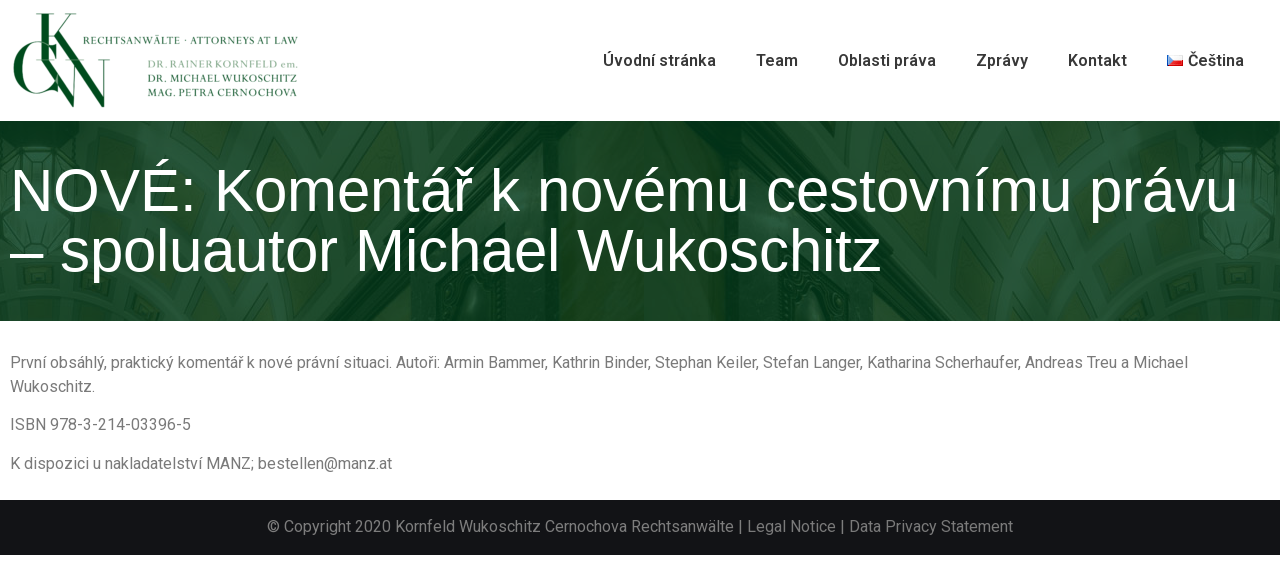

--- FILE ---
content_type: text/html; charset=UTF-8
request_url: https://www.coop-recht.at/cs/2020/07/07/nove-komentar-k-novemu-cestovnimu-pravu-spoluautor-michael-wukoschitz/
body_size: 13631
content:
<!doctype html>
<html lang="cs-CZ">
<head>
	<meta charset="UTF-8">
	<meta name="viewport" content="width=device-width, initial-scale=1">
	<link rel="profile" href="https://gmpg.org/xfn/11">
	<script data-cookieconsent="ignore">
	window.dataLayer = window.dataLayer || [];
	function gtag() {
		dataLayer.push(arguments);
	}
	gtag("consent", "default", {
		ad_user_data: "denied",
		ad_personalization: "denied",
		ad_storage: "denied",
		analytics_storage: "denied",
		functionality_storage: "denied",
		personalization_storage: "denied",
		security_storage: "granted",
		wait_for_update: 500,
	});
	gtag("set", "ads_data_redaction", true);
	</script>
<script type="text/javascript"
		id="Cookiebot"
		src="https://consent.cookiebot.com/uc.js"
		data-cbid="b6f8ecd4-3791-4a57-9e58-4746829e892a"
							data-blockingmode="auto"
	></script>
<meta name='robots' content='index, follow, max-image-preview:large, max-snippet:-1, max-video-preview:-1' />
<link rel="alternate" href="https://www.coop-recht.at/2020/05/14/neu-kommentar-zum-neuen-reiserecht-co-autor-michael-wukoschitz/" hreflang="de" />
<link rel="alternate" href="https://www.coop-recht.at/en/2020/07/07/new-commentary-on-travel-law-co-author-michael-wukoschitz/" hreflang="en" />
<link rel="alternate" href="https://www.coop-recht.at/cs/2020/07/07/nove-komentar-k-novemu-cestovnimu-pravu-spoluautor-michael-wukoschitz/" hreflang="cs" />

	<!-- This site is optimized with the Yoast SEO plugin v21.9.1 - https://yoast.com/wordpress/plugins/seo/ -->
	<title>NOVÉ: Komentář k novému cestovnímu právu – spoluautor Michael Wukoschitz - Kornfeld Wukoschitz Cernochova</title>
	<link rel="canonical" href="https://www.coop-recht.at/cs/2020/07/07/nove-komentar-k-novemu-cestovnimu-pravu-spoluautor-michael-wukoschitz/" />
	<meta property="og:locale" content="cs_CZ" />
	<meta property="og:locale:alternate" content="de_DE" />
	<meta property="og:locale:alternate" content="en_US" />
	<meta property="og:type" content="article" />
	<meta property="og:title" content="NOVÉ: Komentář k novému cestovnímu právu – spoluautor Michael Wukoschitz - Kornfeld Wukoschitz Cernochova" />
	<meta property="og:description" content="První obsáhlý, praktický komentář k nové právní situaci. Autoři: Armin Bammer, Kathrin Binder, Stephan Keiler, Stefan Langer, Katharina Scherhaufer, Andreas Treu a Michael Wukoschitz. ISBN 978-3-214-03396-5 K dispozici u nakladatelství MANZ; bestellen@manz.at" />
	<meta property="og:url" content="https://www.coop-recht.at/cs/2020/07/07/nove-komentar-k-novemu-cestovnimu-pravu-spoluautor-michael-wukoschitz/" />
	<meta property="og:site_name" content="Kornfeld Wukoschitz Cernochova" />
	<meta property="article:published_time" content="2020-07-07T10:42:44+00:00" />
	<meta property="article:modified_time" content="2020-07-20T13:32:52+00:00" />
	<meta name="author" content="admin2" />
	<meta name="twitter:card" content="summary_large_image" />
	<meta name="twitter:label1" content="Napsal(a)" />
	<meta name="twitter:data1" content="admin2" />
	<script type="application/ld+json" class="yoast-schema-graph">{"@context":"https://schema.org","@graph":[{"@type":"Article","@id":"https://www.coop-recht.at/cs/2020/07/07/nove-komentar-k-novemu-cestovnimu-pravu-spoluautor-michael-wukoschitz/#article","isPartOf":{"@id":"https://www.coop-recht.at/cs/2020/07/07/nove-komentar-k-novemu-cestovnimu-pravu-spoluautor-michael-wukoschitz/"},"author":{"name":"admin2","@id":"https://www.coop-recht.at/cs/#/schema/person/43998983dd763ff92cf85920aeefa8ad"},"headline":"NOVÉ: Komentář k novému cestovnímu právu – spoluautor Michael Wukoschitz","datePublished":"2020-07-07T10:42:44+00:00","dateModified":"2020-07-20T13:32:52+00:00","mainEntityOfPage":{"@id":"https://www.coop-recht.at/cs/2020/07/07/nove-komentar-k-novemu-cestovnimu-pravu-spoluautor-michael-wukoschitz/"},"wordCount":52,"commentCount":0,"publisher":{"@id":"https://www.coop-recht.at/cs/#organization"},"articleSection":["Nicht kategorisiert"],"inLanguage":"cs","potentialAction":[{"@type":"CommentAction","name":"Comment","target":["https://www.coop-recht.at/cs/2020/07/07/nove-komentar-k-novemu-cestovnimu-pravu-spoluautor-michael-wukoschitz/#respond"]}]},{"@type":"WebPage","@id":"https://www.coop-recht.at/cs/2020/07/07/nove-komentar-k-novemu-cestovnimu-pravu-spoluautor-michael-wukoschitz/","url":"https://www.coop-recht.at/cs/2020/07/07/nove-komentar-k-novemu-cestovnimu-pravu-spoluautor-michael-wukoschitz/","name":"NOVÉ: Komentář k novému cestovnímu právu – spoluautor Michael Wukoschitz - Kornfeld Wukoschitz Cernochova","isPartOf":{"@id":"https://www.coop-recht.at/cs/#website"},"datePublished":"2020-07-07T10:42:44+00:00","dateModified":"2020-07-20T13:32:52+00:00","breadcrumb":{"@id":"https://www.coop-recht.at/cs/2020/07/07/nove-komentar-k-novemu-cestovnimu-pravu-spoluautor-michael-wukoschitz/#breadcrumb"},"inLanguage":"cs","potentialAction":[{"@type":"ReadAction","target":["https://www.coop-recht.at/cs/2020/07/07/nove-komentar-k-novemu-cestovnimu-pravu-spoluautor-michael-wukoschitz/"]}]},{"@type":"BreadcrumbList","@id":"https://www.coop-recht.at/cs/2020/07/07/nove-komentar-k-novemu-cestovnimu-pravu-spoluautor-michael-wukoschitz/#breadcrumb","itemListElement":[{"@type":"ListItem","position":1,"name":"Home","item":"https://www.coop-recht.at/cs/"},{"@type":"ListItem","position":2,"name":"NOVÉ: Komentář k novému cestovnímu právu – spoluautor Michael Wukoschitz"}]},{"@type":"WebSite","@id":"https://www.coop-recht.at/cs/#website","url":"https://www.coop-recht.at/cs/","name":"Kornfeld Wukoschitz Cernochova","description":"Rechtsanwälte / Attorneys at Law / Advokáti","publisher":{"@id":"https://www.coop-recht.at/cs/#organization"},"potentialAction":[{"@type":"SearchAction","target":{"@type":"EntryPoint","urlTemplate":"https://www.coop-recht.at/cs/?s={search_term_string}"},"query-input":"required name=search_term_string"}],"inLanguage":"cs"},{"@type":"Organization","@id":"https://www.coop-recht.at/cs/#organization","name":"Kornfeld Wukoschitz Cernochova","url":"https://www.coop-recht.at/cs/","logo":{"@type":"ImageObject","inLanguage":"cs","@id":"https://www.coop-recht.at/cs/#/schema/logo/image/","url":"https://www.coop-recht.at/wp-content/uploads/2021/08/cropped-coop-logo-neu-1-e1630348851836.png","contentUrl":"https://www.coop-recht.at/wp-content/uploads/2021/08/cropped-coop-logo-neu-1-e1630348851836.png","width":294,"height":101,"caption":"Kornfeld Wukoschitz Cernochova"},"image":{"@id":"https://www.coop-recht.at/cs/#/schema/logo/image/"}},{"@type":"Person","@id":"https://www.coop-recht.at/cs/#/schema/person/43998983dd763ff92cf85920aeefa8ad","name":"admin2","image":{"@type":"ImageObject","inLanguage":"cs","@id":"https://www.coop-recht.at/cs/#/schema/person/image/","url":"https://secure.gravatar.com/avatar/555ae78c0347a52458c3d6e2ab638272?s=96&d=mm&r=g","contentUrl":"https://secure.gravatar.com/avatar/555ae78c0347a52458c3d6e2ab638272?s=96&d=mm&r=g","caption":"admin2"},"sameAs":["https://rechtsfux.at"],"url":"https://www.coop-recht.at/cs/author/clemensotto/"}]}</script>
	<!-- / Yoast SEO plugin. -->


<link rel="alternate" type="application/rss+xml" title="Kornfeld Wukoschitz Cernochova &raquo; RSS zdroj" href="https://www.coop-recht.at/cs/feed/" />
<link rel="alternate" type="application/rss+xml" title="Kornfeld Wukoschitz Cernochova &raquo; RSS komentářů" href="https://www.coop-recht.at/cs/comments/feed/" />
<link rel="alternate" type="application/rss+xml" title="Kornfeld Wukoschitz Cernochova &raquo; RSS komentářů pro NOVÉ: Komentář k novému cestovnímu právu – spoluautor Michael Wukoschitz" href="https://www.coop-recht.at/cs/2020/07/07/nove-komentar-k-novemu-cestovnimu-pravu-spoluautor-michael-wukoschitz/feed/" />
<script>
window._wpemojiSettings = {"baseUrl":"https:\/\/s.w.org\/images\/core\/emoji\/14.0.0\/72x72\/","ext":".png","svgUrl":"https:\/\/s.w.org\/images\/core\/emoji\/14.0.0\/svg\/","svgExt":".svg","source":{"concatemoji":"https:\/\/www.coop-recht.at\/wp-includes\/js\/wp-emoji-release.min.js?ver=6.4.7"}};
/*! This file is auto-generated */
!function(i,n){var o,s,e;function c(e){try{var t={supportTests:e,timestamp:(new Date).valueOf()};sessionStorage.setItem(o,JSON.stringify(t))}catch(e){}}function p(e,t,n){e.clearRect(0,0,e.canvas.width,e.canvas.height),e.fillText(t,0,0);var t=new Uint32Array(e.getImageData(0,0,e.canvas.width,e.canvas.height).data),r=(e.clearRect(0,0,e.canvas.width,e.canvas.height),e.fillText(n,0,0),new Uint32Array(e.getImageData(0,0,e.canvas.width,e.canvas.height).data));return t.every(function(e,t){return e===r[t]})}function u(e,t,n){switch(t){case"flag":return n(e,"\ud83c\udff3\ufe0f\u200d\u26a7\ufe0f","\ud83c\udff3\ufe0f\u200b\u26a7\ufe0f")?!1:!n(e,"\ud83c\uddfa\ud83c\uddf3","\ud83c\uddfa\u200b\ud83c\uddf3")&&!n(e,"\ud83c\udff4\udb40\udc67\udb40\udc62\udb40\udc65\udb40\udc6e\udb40\udc67\udb40\udc7f","\ud83c\udff4\u200b\udb40\udc67\u200b\udb40\udc62\u200b\udb40\udc65\u200b\udb40\udc6e\u200b\udb40\udc67\u200b\udb40\udc7f");case"emoji":return!n(e,"\ud83e\udef1\ud83c\udffb\u200d\ud83e\udef2\ud83c\udfff","\ud83e\udef1\ud83c\udffb\u200b\ud83e\udef2\ud83c\udfff")}return!1}function f(e,t,n){var r="undefined"!=typeof WorkerGlobalScope&&self instanceof WorkerGlobalScope?new OffscreenCanvas(300,150):i.createElement("canvas"),a=r.getContext("2d",{willReadFrequently:!0}),o=(a.textBaseline="top",a.font="600 32px Arial",{});return e.forEach(function(e){o[e]=t(a,e,n)}),o}function t(e){var t=i.createElement("script");t.src=e,t.defer=!0,i.head.appendChild(t)}"undefined"!=typeof Promise&&(o="wpEmojiSettingsSupports",s=["flag","emoji"],n.supports={everything:!0,everythingExceptFlag:!0},e=new Promise(function(e){i.addEventListener("DOMContentLoaded",e,{once:!0})}),new Promise(function(t){var n=function(){try{var e=JSON.parse(sessionStorage.getItem(o));if("object"==typeof e&&"number"==typeof e.timestamp&&(new Date).valueOf()<e.timestamp+604800&&"object"==typeof e.supportTests)return e.supportTests}catch(e){}return null}();if(!n){if("undefined"!=typeof Worker&&"undefined"!=typeof OffscreenCanvas&&"undefined"!=typeof URL&&URL.createObjectURL&&"undefined"!=typeof Blob)try{var e="postMessage("+f.toString()+"("+[JSON.stringify(s),u.toString(),p.toString()].join(",")+"));",r=new Blob([e],{type:"text/javascript"}),a=new Worker(URL.createObjectURL(r),{name:"wpTestEmojiSupports"});return void(a.onmessage=function(e){c(n=e.data),a.terminate(),t(n)})}catch(e){}c(n=f(s,u,p))}t(n)}).then(function(e){for(var t in e)n.supports[t]=e[t],n.supports.everything=n.supports.everything&&n.supports[t],"flag"!==t&&(n.supports.everythingExceptFlag=n.supports.everythingExceptFlag&&n.supports[t]);n.supports.everythingExceptFlag=n.supports.everythingExceptFlag&&!n.supports.flag,n.DOMReady=!1,n.readyCallback=function(){n.DOMReady=!0}}).then(function(){return e}).then(function(){var e;n.supports.everything||(n.readyCallback(),(e=n.source||{}).concatemoji?t(e.concatemoji):e.wpemoji&&e.twemoji&&(t(e.twemoji),t(e.wpemoji)))}))}((window,document),window._wpemojiSettings);
</script>
<style id='wp-emoji-styles-inline-css'>

	img.wp-smiley, img.emoji {
		display: inline !important;
		border: none !important;
		box-shadow: none !important;
		height: 1em !important;
		width: 1em !important;
		margin: 0 0.07em !important;
		vertical-align: -0.1em !important;
		background: none !important;
		padding: 0 !important;
	}
</style>
<link rel='stylesheet' id='wp-block-library-css' href='https://www.coop-recht.at/wp-includes/css/dist/block-library/style.min.css?ver=6.4.7' media='all' />
<style id='classic-theme-styles-inline-css'>
/*! This file is auto-generated */
.wp-block-button__link{color:#fff;background-color:#32373c;border-radius:9999px;box-shadow:none;text-decoration:none;padding:calc(.667em + 2px) calc(1.333em + 2px);font-size:1.125em}.wp-block-file__button{background:#32373c;color:#fff;text-decoration:none}
</style>
<style id='global-styles-inline-css'>
body{--wp--preset--color--black: #000000;--wp--preset--color--cyan-bluish-gray: #abb8c3;--wp--preset--color--white: #ffffff;--wp--preset--color--pale-pink: #f78da7;--wp--preset--color--vivid-red: #cf2e2e;--wp--preset--color--luminous-vivid-orange: #ff6900;--wp--preset--color--luminous-vivid-amber: #fcb900;--wp--preset--color--light-green-cyan: #7bdcb5;--wp--preset--color--vivid-green-cyan: #00d084;--wp--preset--color--pale-cyan-blue: #8ed1fc;--wp--preset--color--vivid-cyan-blue: #0693e3;--wp--preset--color--vivid-purple: #9b51e0;--wp--preset--gradient--vivid-cyan-blue-to-vivid-purple: linear-gradient(135deg,rgba(6,147,227,1) 0%,rgb(155,81,224) 100%);--wp--preset--gradient--light-green-cyan-to-vivid-green-cyan: linear-gradient(135deg,rgb(122,220,180) 0%,rgb(0,208,130) 100%);--wp--preset--gradient--luminous-vivid-amber-to-luminous-vivid-orange: linear-gradient(135deg,rgba(252,185,0,1) 0%,rgba(255,105,0,1) 100%);--wp--preset--gradient--luminous-vivid-orange-to-vivid-red: linear-gradient(135deg,rgba(255,105,0,1) 0%,rgb(207,46,46) 100%);--wp--preset--gradient--very-light-gray-to-cyan-bluish-gray: linear-gradient(135deg,rgb(238,238,238) 0%,rgb(169,184,195) 100%);--wp--preset--gradient--cool-to-warm-spectrum: linear-gradient(135deg,rgb(74,234,220) 0%,rgb(151,120,209) 20%,rgb(207,42,186) 40%,rgb(238,44,130) 60%,rgb(251,105,98) 80%,rgb(254,248,76) 100%);--wp--preset--gradient--blush-light-purple: linear-gradient(135deg,rgb(255,206,236) 0%,rgb(152,150,240) 100%);--wp--preset--gradient--blush-bordeaux: linear-gradient(135deg,rgb(254,205,165) 0%,rgb(254,45,45) 50%,rgb(107,0,62) 100%);--wp--preset--gradient--luminous-dusk: linear-gradient(135deg,rgb(255,203,112) 0%,rgb(199,81,192) 50%,rgb(65,88,208) 100%);--wp--preset--gradient--pale-ocean: linear-gradient(135deg,rgb(255,245,203) 0%,rgb(182,227,212) 50%,rgb(51,167,181) 100%);--wp--preset--gradient--electric-grass: linear-gradient(135deg,rgb(202,248,128) 0%,rgb(113,206,126) 100%);--wp--preset--gradient--midnight: linear-gradient(135deg,rgb(2,3,129) 0%,rgb(40,116,252) 100%);--wp--preset--font-size--small: 13px;--wp--preset--font-size--medium: 20px;--wp--preset--font-size--large: 36px;--wp--preset--font-size--x-large: 42px;--wp--preset--spacing--20: 0.44rem;--wp--preset--spacing--30: 0.67rem;--wp--preset--spacing--40: 1rem;--wp--preset--spacing--50: 1.5rem;--wp--preset--spacing--60: 2.25rem;--wp--preset--spacing--70: 3.38rem;--wp--preset--spacing--80: 5.06rem;--wp--preset--shadow--natural: 6px 6px 9px rgba(0, 0, 0, 0.2);--wp--preset--shadow--deep: 12px 12px 50px rgba(0, 0, 0, 0.4);--wp--preset--shadow--sharp: 6px 6px 0px rgba(0, 0, 0, 0.2);--wp--preset--shadow--outlined: 6px 6px 0px -3px rgba(255, 255, 255, 1), 6px 6px rgba(0, 0, 0, 1);--wp--preset--shadow--crisp: 6px 6px 0px rgba(0, 0, 0, 1);}:where(.is-layout-flex){gap: 0.5em;}:where(.is-layout-grid){gap: 0.5em;}body .is-layout-flow > .alignleft{float: left;margin-inline-start: 0;margin-inline-end: 2em;}body .is-layout-flow > .alignright{float: right;margin-inline-start: 2em;margin-inline-end: 0;}body .is-layout-flow > .aligncenter{margin-left: auto !important;margin-right: auto !important;}body .is-layout-constrained > .alignleft{float: left;margin-inline-start: 0;margin-inline-end: 2em;}body .is-layout-constrained > .alignright{float: right;margin-inline-start: 2em;margin-inline-end: 0;}body .is-layout-constrained > .aligncenter{margin-left: auto !important;margin-right: auto !important;}body .is-layout-constrained > :where(:not(.alignleft):not(.alignright):not(.alignfull)){max-width: var(--wp--style--global--content-size);margin-left: auto !important;margin-right: auto !important;}body .is-layout-constrained > .alignwide{max-width: var(--wp--style--global--wide-size);}body .is-layout-flex{display: flex;}body .is-layout-flex{flex-wrap: wrap;align-items: center;}body .is-layout-flex > *{margin: 0;}body .is-layout-grid{display: grid;}body .is-layout-grid > *{margin: 0;}:where(.wp-block-columns.is-layout-flex){gap: 2em;}:where(.wp-block-columns.is-layout-grid){gap: 2em;}:where(.wp-block-post-template.is-layout-flex){gap: 1.25em;}:where(.wp-block-post-template.is-layout-grid){gap: 1.25em;}.has-black-color{color: var(--wp--preset--color--black) !important;}.has-cyan-bluish-gray-color{color: var(--wp--preset--color--cyan-bluish-gray) !important;}.has-white-color{color: var(--wp--preset--color--white) !important;}.has-pale-pink-color{color: var(--wp--preset--color--pale-pink) !important;}.has-vivid-red-color{color: var(--wp--preset--color--vivid-red) !important;}.has-luminous-vivid-orange-color{color: var(--wp--preset--color--luminous-vivid-orange) !important;}.has-luminous-vivid-amber-color{color: var(--wp--preset--color--luminous-vivid-amber) !important;}.has-light-green-cyan-color{color: var(--wp--preset--color--light-green-cyan) !important;}.has-vivid-green-cyan-color{color: var(--wp--preset--color--vivid-green-cyan) !important;}.has-pale-cyan-blue-color{color: var(--wp--preset--color--pale-cyan-blue) !important;}.has-vivid-cyan-blue-color{color: var(--wp--preset--color--vivid-cyan-blue) !important;}.has-vivid-purple-color{color: var(--wp--preset--color--vivid-purple) !important;}.has-black-background-color{background-color: var(--wp--preset--color--black) !important;}.has-cyan-bluish-gray-background-color{background-color: var(--wp--preset--color--cyan-bluish-gray) !important;}.has-white-background-color{background-color: var(--wp--preset--color--white) !important;}.has-pale-pink-background-color{background-color: var(--wp--preset--color--pale-pink) !important;}.has-vivid-red-background-color{background-color: var(--wp--preset--color--vivid-red) !important;}.has-luminous-vivid-orange-background-color{background-color: var(--wp--preset--color--luminous-vivid-orange) !important;}.has-luminous-vivid-amber-background-color{background-color: var(--wp--preset--color--luminous-vivid-amber) !important;}.has-light-green-cyan-background-color{background-color: var(--wp--preset--color--light-green-cyan) !important;}.has-vivid-green-cyan-background-color{background-color: var(--wp--preset--color--vivid-green-cyan) !important;}.has-pale-cyan-blue-background-color{background-color: var(--wp--preset--color--pale-cyan-blue) !important;}.has-vivid-cyan-blue-background-color{background-color: var(--wp--preset--color--vivid-cyan-blue) !important;}.has-vivid-purple-background-color{background-color: var(--wp--preset--color--vivid-purple) !important;}.has-black-border-color{border-color: var(--wp--preset--color--black) !important;}.has-cyan-bluish-gray-border-color{border-color: var(--wp--preset--color--cyan-bluish-gray) !important;}.has-white-border-color{border-color: var(--wp--preset--color--white) !important;}.has-pale-pink-border-color{border-color: var(--wp--preset--color--pale-pink) !important;}.has-vivid-red-border-color{border-color: var(--wp--preset--color--vivid-red) !important;}.has-luminous-vivid-orange-border-color{border-color: var(--wp--preset--color--luminous-vivid-orange) !important;}.has-luminous-vivid-amber-border-color{border-color: var(--wp--preset--color--luminous-vivid-amber) !important;}.has-light-green-cyan-border-color{border-color: var(--wp--preset--color--light-green-cyan) !important;}.has-vivid-green-cyan-border-color{border-color: var(--wp--preset--color--vivid-green-cyan) !important;}.has-pale-cyan-blue-border-color{border-color: var(--wp--preset--color--pale-cyan-blue) !important;}.has-vivid-cyan-blue-border-color{border-color: var(--wp--preset--color--vivid-cyan-blue) !important;}.has-vivid-purple-border-color{border-color: var(--wp--preset--color--vivid-purple) !important;}.has-vivid-cyan-blue-to-vivid-purple-gradient-background{background: var(--wp--preset--gradient--vivid-cyan-blue-to-vivid-purple) !important;}.has-light-green-cyan-to-vivid-green-cyan-gradient-background{background: var(--wp--preset--gradient--light-green-cyan-to-vivid-green-cyan) !important;}.has-luminous-vivid-amber-to-luminous-vivid-orange-gradient-background{background: var(--wp--preset--gradient--luminous-vivid-amber-to-luminous-vivid-orange) !important;}.has-luminous-vivid-orange-to-vivid-red-gradient-background{background: var(--wp--preset--gradient--luminous-vivid-orange-to-vivid-red) !important;}.has-very-light-gray-to-cyan-bluish-gray-gradient-background{background: var(--wp--preset--gradient--very-light-gray-to-cyan-bluish-gray) !important;}.has-cool-to-warm-spectrum-gradient-background{background: var(--wp--preset--gradient--cool-to-warm-spectrum) !important;}.has-blush-light-purple-gradient-background{background: var(--wp--preset--gradient--blush-light-purple) !important;}.has-blush-bordeaux-gradient-background{background: var(--wp--preset--gradient--blush-bordeaux) !important;}.has-luminous-dusk-gradient-background{background: var(--wp--preset--gradient--luminous-dusk) !important;}.has-pale-ocean-gradient-background{background: var(--wp--preset--gradient--pale-ocean) !important;}.has-electric-grass-gradient-background{background: var(--wp--preset--gradient--electric-grass) !important;}.has-midnight-gradient-background{background: var(--wp--preset--gradient--midnight) !important;}.has-small-font-size{font-size: var(--wp--preset--font-size--small) !important;}.has-medium-font-size{font-size: var(--wp--preset--font-size--medium) !important;}.has-large-font-size{font-size: var(--wp--preset--font-size--large) !important;}.has-x-large-font-size{font-size: var(--wp--preset--font-size--x-large) !important;}
.wp-block-navigation a:where(:not(.wp-element-button)){color: inherit;}
:where(.wp-block-post-template.is-layout-flex){gap: 1.25em;}:where(.wp-block-post-template.is-layout-grid){gap: 1.25em;}
:where(.wp-block-columns.is-layout-flex){gap: 2em;}:where(.wp-block-columns.is-layout-grid){gap: 2em;}
.wp-block-pullquote{font-size: 1.5em;line-height: 1.6;}
</style>
<link rel='stylesheet' id='hello-elementor-css' href='https://www.coop-recht.at/wp-content/themes/hello-elementor/style.min.css?ver=3.0.1' media='all' />
<link rel='stylesheet' id='hello-elementor-theme-style-css' href='https://www.coop-recht.at/wp-content/themes/hello-elementor/theme.min.css?ver=3.0.1' media='all' />
<link rel='stylesheet' id='hello-elementor-header-footer-css' href='https://www.coop-recht.at/wp-content/themes/hello-elementor/header-footer.min.css?ver=3.0.1' media='all' />
<link rel='stylesheet' id='elementor-icons-css' href='https://www.coop-recht.at/wp-content/plugins/elementor/assets/lib/eicons/css/elementor-icons.min.css?ver=5.27.0' media='all' />
<link rel='stylesheet' id='elementor-frontend-css' href='https://www.coop-recht.at/wp-content/plugins/elementor/assets/css/frontend.min.css?ver=3.19.0' media='all' />
<link rel='stylesheet' id='swiper-css' href='https://www.coop-recht.at/wp-content/plugins/elementor/assets/lib/swiper/css/swiper.min.css?ver=5.3.6' media='all' />
<link rel='stylesheet' id='elementor-post-17-css' href='https://www.coop-recht.at/wp-content/uploads/elementor/css/post-17.css?ver=1706700150' media='all' />
<link rel='stylesheet' id='elementor-pro-css' href='https://www.coop-recht.at/wp-content/plugins/elementor-pro/assets/css/frontend.min.css?ver=3.7.2' media='all' />
<link rel='stylesheet' id='elementor-global-css' href='https://www.coop-recht.at/wp-content/uploads/elementor/css/global.css?ver=1706700150' media='all' />
<link rel='stylesheet' id='elementor-post-16-css' href='https://www.coop-recht.at/wp-content/uploads/elementor/css/post-16.css?ver=1706700150' media='all' />
<link rel='stylesheet' id='elementor-post-716-css' href='https://www.coop-recht.at/wp-content/uploads/elementor/css/post-716.css?ver=1706702471' media='all' />
<link rel='stylesheet' id='elementor-post-446-css' href='https://www.coop-recht.at/wp-content/uploads/elementor/css/post-446.css?ver=1706714613' media='all' />
<link rel='stylesheet' id='elementor-post-409-css' href='https://www.coop-recht.at/wp-content/uploads/elementor/css/post-409.css?ver=1706700150' media='all' />
<link rel='stylesheet' id='google-fonts-1-css' href='https://fonts.googleapis.com/css?family=Roboto%3A100%2C100italic%2C200%2C200italic%2C300%2C300italic%2C400%2C400italic%2C500%2C500italic%2C600%2C600italic%2C700%2C700italic%2C800%2C800italic%2C900%2C900italic%7CRoboto+Slab%3A100%2C100italic%2C200%2C200italic%2C300%2C300italic%2C400%2C400italic%2C500%2C500italic%2C600%2C600italic%2C700%2C700italic%2C800%2C800italic%2C900%2C900italic&#038;display=auto&#038;subset=latin-ext&#038;ver=6.4.7' media='all' />
<link rel="preconnect" href="https://fonts.gstatic.com/" crossorigin><link rel="https://api.w.org/" href="https://www.coop-recht.at/wp-json/" /><link rel="alternate" type="application/json" href="https://www.coop-recht.at/wp-json/wp/v2/posts/580" /><link rel="EditURI" type="application/rsd+xml" title="RSD" href="https://www.coop-recht.at/xmlrpc.php?rsd" />
<meta name="generator" content="WordPress 6.4.7" />
<link rel='shortlink' href='https://www.coop-recht.at/?p=580' />
<link rel="alternate" type="application/json+oembed" href="https://www.coop-recht.at/wp-json/oembed/1.0/embed?url=https%3A%2F%2Fwww.coop-recht.at%2Fcs%2F2020%2F07%2F07%2Fnove-komentar-k-novemu-cestovnimu-pravu-spoluautor-michael-wukoschitz%2F" />
<link rel="alternate" type="text/xml+oembed" href="https://www.coop-recht.at/wp-json/oembed/1.0/embed?url=https%3A%2F%2Fwww.coop-recht.at%2Fcs%2F2020%2F07%2F07%2Fnove-komentar-k-novemu-cestovnimu-pravu-spoluautor-michael-wukoschitz%2F&#038;format=xml" />
<meta name="generator" content="Elementor 3.19.0; features: e_optimized_assets_loading, additional_custom_breakpoints, block_editor_assets_optimize, e_image_loading_optimization; settings: css_print_method-external, google_font-enabled, font_display-auto">
<link rel="icon" href="https://www.coop-recht.at/wp-content/uploads/2020/06/cropped-coop_logo_large-32x32.jpg" sizes="32x32" />
<link rel="icon" href="https://www.coop-recht.at/wp-content/uploads/2020/06/cropped-coop_logo_large-192x192.jpg" sizes="192x192" />
<link rel="apple-touch-icon" href="https://www.coop-recht.at/wp-content/uploads/2020/06/cropped-coop_logo_large-180x180.jpg" />
<meta name="msapplication-TileImage" content="https://www.coop-recht.at/wp-content/uploads/2020/06/cropped-coop_logo_large-270x270.jpg" />
</head>
<body class="post-template-default single single-post postid-580 single-format-standard wp-custom-logo elementor-default elementor-kit-17 elementor-page-446">


<a class="skip-link screen-reader-text" href="#content">Přejít k obsahu</a>

		<div data-elementor-type="header" data-elementor-id="16" class="elementor elementor-16 elementor-location-header">
					<div class="elementor-section-wrap">
								<section class="elementor-section elementor-top-section elementor-element elementor-element-d5d0745 elementor-section-content-middle elementor-section-boxed elementor-section-height-default elementor-section-height-default" data-id="d5d0745" data-element_type="section" data-settings="{&quot;background_background&quot;:&quot;classic&quot;,&quot;sticky&quot;:&quot;top&quot;,&quot;sticky_on&quot;:[&quot;desktop&quot;,&quot;tablet&quot;,&quot;mobile&quot;],&quot;sticky_offset&quot;:0,&quot;sticky_effects_offset&quot;:0}">
						<div class="elementor-container elementor-column-gap-default">
					<div class="elementor-column elementor-col-33 elementor-top-column elementor-element elementor-element-993952b" data-id="993952b" data-element_type="column">
			<div class="elementor-widget-wrap elementor-element-populated">
						<div class="elementor-element elementor-element-c8ca53e elementor-widget elementor-widget-theme-site-logo elementor-widget-image" data-id="c8ca53e" data-element_type="widget" data-widget_type="theme-site-logo.default">
				<div class="elementor-widget-container">
														<a href="https://www.coop-recht.at/cs/">
							<img width="294" height="101" src="https://www.coop-recht.at/wp-content/uploads/2021/08/cropped-coop-logo-neu-1-e1630348851836.png" class="attachment-full size-full wp-image-1310" alt="" />								</a>
													</div>
				</div>
					</div>
		</div>
				<div class="elementor-column elementor-col-66 elementor-top-column elementor-element elementor-element-a37a51d" data-id="a37a51d" data-element_type="column">
			<div class="elementor-widget-wrap elementor-element-populated">
						<div class="elementor-element elementor-element-c91b554 elementor-nav-menu__align-right elementor-nav-menu--stretch elementor-nav-menu__text-align-center elementor-nav-menu--dropdown-tablet elementor-nav-menu--toggle elementor-nav-menu--burger elementor-widget elementor-widget-nav-menu" data-id="c91b554" data-element_type="widget" data-settings="{&quot;full_width&quot;:&quot;stretch&quot;,&quot;submenu_icon&quot;:{&quot;value&quot;:&quot;&lt;i class=\&quot;\&quot;&gt;&lt;\/i&gt;&quot;,&quot;library&quot;:&quot;&quot;},&quot;layout&quot;:&quot;horizontal&quot;,&quot;toggle&quot;:&quot;burger&quot;}" data-widget_type="nav-menu.default">
				<div class="elementor-widget-container">
						<nav migration_allowed="1" migrated="0" role="navigation" class="elementor-nav-menu--main elementor-nav-menu__container elementor-nav-menu--layout-horizontal e--pointer-none">
				<ul id="menu-1-c91b554" class="elementor-nav-menu"><li class="menu-item menu-item-type-post_type menu-item-object-page menu-item-home menu-item-499"><a href="https://www.coop-recht.at/cs/" class="elementor-item">Úvodní stránka</a></li>
<li class="menu-item menu-item-type-post_type menu-item-object-page menu-item-has-children menu-item-686"><a href="https://www.coop-recht.at/cs/team-3/" class="elementor-item">Team</a>
<ul class="sub-menu elementor-nav-menu--dropdown">
	<li class="menu-item menu-item-type-post_type menu-item-object-page menu-item-698"><a href="https://www.coop-recht.at/cs/lawyers-cz/" class="elementor-sub-item">Advokáti</a></li>
	<li class="menu-item menu-item-type-post_type menu-item-object-page menu-item-699"><a href="https://www.coop-recht.at/cs/office-team-cz/" class="elementor-sub-item">Office Team</a></li>
</ul>
</li>
<li class="menu-item menu-item-type-custom menu-item-object-custom menu-item-has-children menu-item-505"><a href="#" class="elementor-item elementor-item-anchor">Oblasti práva</a>
<ul class="sub-menu elementor-nav-menu--dropdown">
	<li class="menu-item menu-item-type-post_type menu-item-object-page menu-item-510"><a href="https://www.coop-recht.at/cs/pravo-dusevniho-vlastnictvi/" class="elementor-sub-item">Právo duševního vlastnictví</a></li>
	<li class="menu-item menu-item-type-post_type menu-item-object-page menu-item-546"><a href="https://www.coop-recht.at/cs/nemovitostni-pravo/" class="elementor-sub-item">Nemovitostní právo</a></li>
	<li class="menu-item menu-item-type-post_type menu-item-object-page menu-item-547"><a href="https://www.coop-recht.at/cs/cestovni-ruch-a-transport/" class="elementor-sub-item">Cestovní ruch a transport</a></li>
	<li class="menu-item menu-item-type-post_type menu-item-object-page menu-item-548"><a href="https://www.coop-recht.at/cs/obchodni-a-hospodarske-pravo/" class="elementor-sub-item">Obchodní a hospodářské právo</a></li>
	<li class="menu-item menu-item-type-post_type menu-item-object-page menu-item-549"><a href="https://www.coop-recht.at/cs/ustavni-a-spravni-pravo/" class="elementor-sub-item">Ústavní a správní právo</a></li>
	<li class="menu-item menu-item-type-post_type menu-item-object-page menu-item-550"><a href="https://www.coop-recht.at/cs/life-sciences-cz/" class="elementor-sub-item">Life Sciences CZ</a></li>
</ul>
</li>
<li class="menu-item menu-item-type-post_type menu-item-object-page menu-item-has-children menu-item-590"><a href="https://www.coop-recht.at/cs/zpravy/" class="elementor-item">Zprávy</a>
<ul class="sub-menu elementor-nav-menu--dropdown">
	<li class="menu-item menu-item-type-post_type menu-item-object-page menu-item-611"><a href="https://www.coop-recht.at/cs/zpravy/archiv-2/" class="elementor-sub-item">Archiv</a></li>
</ul>
</li>
<li class="menu-item menu-item-type-post_type menu-item-object-page menu-item-626"><a href="https://www.coop-recht.at/cs/kontakt-2/" class="elementor-item">Kontakt</a></li>
<li class="pll-parent-menu-item menu-item menu-item-type-custom menu-item-object-custom menu-item-has-children menu-item-500"><a href="#pll_switcher" class="elementor-item elementor-item-anchor"><img src="[data-uri]" alt="" width="16" height="11" style="width: 16px; height: 11px;" /><span style="margin-left:0.3em;">Čeština</span></a>
<ul class="sub-menu elementor-nav-menu--dropdown">
	<li class="lang-item lang-item-9 lang-item-de lang-item-first menu-item menu-item-type-custom menu-item-object-custom menu-item-500-de"><a href="https://www.coop-recht.at/2020/05/14/neu-kommentar-zum-neuen-reiserecht-co-autor-michael-wukoschitz/" hreflang="de-AT" lang="de-AT" class="elementor-sub-item"><img src="[data-uri]" alt="" width="16" height="11" style="width: 16px; height: 11px;" /><span style="margin-left:0.3em;">Deutsch</span></a></li>
	<li class="lang-item lang-item-12 lang-item-en menu-item menu-item-type-custom menu-item-object-custom menu-item-500-en"><a href="https://www.coop-recht.at/en/2020/07/07/new-commentary-on-travel-law-co-author-michael-wukoschitz/" hreflang="en-US" lang="en-US" class="elementor-sub-item"><img src="[data-uri]" alt="" width="16" height="11" style="width: 16px; height: 11px;" /><span style="margin-left:0.3em;">English</span></a></li>
</ul>
</li>
</ul>			</nav>
					<div class="elementor-menu-toggle" role="button" tabindex="0" aria-label="Menu Toggle" aria-expanded="false">
			<i aria-hidden="true" role="presentation" class="elementor-menu-toggle__icon--open eicon-menu-bar"></i><i aria-hidden="true" role="presentation" class="elementor-menu-toggle__icon--close eicon-close"></i>			<span class="elementor-screen-only">Menu</span>
		</div>
			<nav class="elementor-nav-menu--dropdown elementor-nav-menu__container" role="navigation" aria-hidden="true">
				<ul id="menu-2-c91b554" class="elementor-nav-menu"><li class="menu-item menu-item-type-post_type menu-item-object-page menu-item-home menu-item-499"><a href="https://www.coop-recht.at/cs/" class="elementor-item" tabindex="-1">Úvodní stránka</a></li>
<li class="menu-item menu-item-type-post_type menu-item-object-page menu-item-has-children menu-item-686"><a href="https://www.coop-recht.at/cs/team-3/" class="elementor-item" tabindex="-1">Team</a>
<ul class="sub-menu elementor-nav-menu--dropdown">
	<li class="menu-item menu-item-type-post_type menu-item-object-page menu-item-698"><a href="https://www.coop-recht.at/cs/lawyers-cz/" class="elementor-sub-item" tabindex="-1">Advokáti</a></li>
	<li class="menu-item menu-item-type-post_type menu-item-object-page menu-item-699"><a href="https://www.coop-recht.at/cs/office-team-cz/" class="elementor-sub-item" tabindex="-1">Office Team</a></li>
</ul>
</li>
<li class="menu-item menu-item-type-custom menu-item-object-custom menu-item-has-children menu-item-505"><a href="#" class="elementor-item elementor-item-anchor" tabindex="-1">Oblasti práva</a>
<ul class="sub-menu elementor-nav-menu--dropdown">
	<li class="menu-item menu-item-type-post_type menu-item-object-page menu-item-510"><a href="https://www.coop-recht.at/cs/pravo-dusevniho-vlastnictvi/" class="elementor-sub-item" tabindex="-1">Právo duševního vlastnictví</a></li>
	<li class="menu-item menu-item-type-post_type menu-item-object-page menu-item-546"><a href="https://www.coop-recht.at/cs/nemovitostni-pravo/" class="elementor-sub-item" tabindex="-1">Nemovitostní právo</a></li>
	<li class="menu-item menu-item-type-post_type menu-item-object-page menu-item-547"><a href="https://www.coop-recht.at/cs/cestovni-ruch-a-transport/" class="elementor-sub-item" tabindex="-1">Cestovní ruch a transport</a></li>
	<li class="menu-item menu-item-type-post_type menu-item-object-page menu-item-548"><a href="https://www.coop-recht.at/cs/obchodni-a-hospodarske-pravo/" class="elementor-sub-item" tabindex="-1">Obchodní a hospodářské právo</a></li>
	<li class="menu-item menu-item-type-post_type menu-item-object-page menu-item-549"><a href="https://www.coop-recht.at/cs/ustavni-a-spravni-pravo/" class="elementor-sub-item" tabindex="-1">Ústavní a správní právo</a></li>
	<li class="menu-item menu-item-type-post_type menu-item-object-page menu-item-550"><a href="https://www.coop-recht.at/cs/life-sciences-cz/" class="elementor-sub-item" tabindex="-1">Life Sciences CZ</a></li>
</ul>
</li>
<li class="menu-item menu-item-type-post_type menu-item-object-page menu-item-has-children menu-item-590"><a href="https://www.coop-recht.at/cs/zpravy/" class="elementor-item" tabindex="-1">Zprávy</a>
<ul class="sub-menu elementor-nav-menu--dropdown">
	<li class="menu-item menu-item-type-post_type menu-item-object-page menu-item-611"><a href="https://www.coop-recht.at/cs/zpravy/archiv-2/" class="elementor-sub-item" tabindex="-1">Archiv</a></li>
</ul>
</li>
<li class="menu-item menu-item-type-post_type menu-item-object-page menu-item-626"><a href="https://www.coop-recht.at/cs/kontakt-2/" class="elementor-item" tabindex="-1">Kontakt</a></li>
<li class="pll-parent-menu-item menu-item menu-item-type-custom menu-item-object-custom menu-item-has-children menu-item-500"><a href="#pll_switcher" class="elementor-item elementor-item-anchor" tabindex="-1"><img src="[data-uri]" alt="" width="16" height="11" style="width: 16px; height: 11px;" /><span style="margin-left:0.3em;">Čeština</span></a>
<ul class="sub-menu elementor-nav-menu--dropdown">
	<li class="lang-item lang-item-9 lang-item-de lang-item-first menu-item menu-item-type-custom menu-item-object-custom menu-item-500-de"><a href="https://www.coop-recht.at/2020/05/14/neu-kommentar-zum-neuen-reiserecht-co-autor-michael-wukoschitz/" hreflang="de-AT" lang="de-AT" class="elementor-sub-item" tabindex="-1"><img src="[data-uri]" alt="" width="16" height="11" style="width: 16px; height: 11px;" /><span style="margin-left:0.3em;">Deutsch</span></a></li>
	<li class="lang-item lang-item-12 lang-item-en menu-item menu-item-type-custom menu-item-object-custom menu-item-500-en"><a href="https://www.coop-recht.at/en/2020/07/07/new-commentary-on-travel-law-co-author-michael-wukoschitz/" hreflang="en-US" lang="en-US" class="elementor-sub-item" tabindex="-1"><img src="[data-uri]" alt="" width="16" height="11" style="width: 16px; height: 11px;" /><span style="margin-left:0.3em;">English</span></a></li>
</ul>
</li>
</ul>			</nav>
				</div>
				</div>
					</div>
		</div>
					</div>
		</section>
							</div>
				</div>
				<div data-elementor-type="single" data-elementor-id="446" class="elementor elementor-446 elementor-location-single post-580 post type-post status-publish format-standard hentry category-nicht-kategorisiert-cs">
					<div class="elementor-section-wrap">
								<section class="elementor-section elementor-top-section elementor-element elementor-element-2334caab elementor-section-height-min-height elementor-section-boxed elementor-section-height-default elementor-section-items-middle" data-id="2334caab" data-element_type="section" data-settings="{&quot;background_background&quot;:&quot;classic&quot;}">
							<div class="elementor-background-overlay"></div>
							<div class="elementor-container elementor-column-gap-default">
					<div class="elementor-column elementor-col-100 elementor-top-column elementor-element elementor-element-401e505" data-id="401e505" data-element_type="column">
			<div class="elementor-widget-wrap elementor-element-populated">
						<div class="elementor-element elementor-element-9ded2a0 elementor-widget elementor-widget-theme-post-title elementor-page-title elementor-widget-heading" data-id="9ded2a0" data-element_type="widget" data-widget_type="theme-post-title.default">
				<div class="elementor-widget-container">
			<h1 class="elementor-heading-title elementor-size-default">NOVÉ: Komentář k novému cestovnímu právu – spoluautor Michael Wukoschitz</h1>		</div>
				</div>
					</div>
		</div>
					</div>
		</section>
				<section class="elementor-section elementor-top-section elementor-element elementor-element-646825ec elementor-section-boxed elementor-section-height-default elementor-section-height-default" data-id="646825ec" data-element_type="section">
						<div class="elementor-container elementor-column-gap-default">
					<div class="elementor-column elementor-col-100 elementor-top-column elementor-element elementor-element-575d7330" data-id="575d7330" data-element_type="column">
			<div class="elementor-widget-wrap elementor-element-populated">
						<div class="elementor-element elementor-element-9dba0ca elementor-widget elementor-widget-theme-post-content" data-id="9dba0ca" data-element_type="widget" data-widget_type="theme-post-content.default">
				<div class="elementor-widget-container">
			
<p>První obsáhlý, praktický komentář k nové právní situaci. Autoři: Armin Bammer, Kathrin Binder, Stephan Keiler, Stefan Langer, Katharina Scherhaufer, Andreas Treu a Michael Wukoschitz.</p>



<p>ISBN 978-3-214-03396-5</p>



<p>K dispozici u nakladatelství MANZ; <a href="mailto:bestellen@manz.at">bestellen@manz.at</a></p>
		</div>
				</div>
					</div>
		</div>
					</div>
		</section>
							</div>
				</div>
				<div data-elementor-type="footer" data-elementor-id="716" class="elementor elementor-716 elementor-location-footer">
					<div class="elementor-section-wrap">
								<section class="elementor-section elementor-top-section elementor-element elementor-element-1c877670 elementor-section-content-middle elementor-section-boxed elementor-section-height-default elementor-section-height-default" data-id="1c877670" data-element_type="section" data-settings="{&quot;background_background&quot;:&quot;classic&quot;}">
						<div class="elementor-container elementor-column-gap-extended">
					<div class="elementor-column elementor-col-100 elementor-top-column elementor-element elementor-element-601f9a6e" data-id="601f9a6e" data-element_type="column">
			<div class="elementor-widget-wrap elementor-element-populated">
						<div class="elementor-element elementor-element-33d6e36a elementor-widget elementor-widget-text-editor" data-id="33d6e36a" data-element_type="widget" data-widget_type="text-editor.default">
				<div class="elementor-widget-container">
							<p>© Copyright 2020 Kornfeld Wukoschitz Cernochova Rechtsanwälte | <a href="https://www.coop-recht.at/en/legal-notice/">Legal Notice</a> | <a href="https://www.coop-recht.at/en/data-privacy-statement/">Data Privacy Statement</a></p>						</div>
				</div>
					</div>
		</div>
					</div>
		</section>
							</div>
				</div>
		
		<div data-elementor-type="popup" data-elementor-id="409" class="elementor elementor-409 elementor-location-popup" data-elementor-settings="{&quot;triggers&quot;:[],&quot;timing&quot;:[]}">
					<div class="elementor-section-wrap">
								<section class="elementor-section elementor-top-section elementor-element elementor-element-4e6eb8d elementor-section-boxed elementor-section-height-default elementor-section-height-default" data-id="4e6eb8d" data-element_type="section">
						<div class="elementor-container elementor-column-gap-default">
					<div class="elementor-column elementor-col-100 elementor-top-column elementor-element elementor-element-372cf64" data-id="372cf64" data-element_type="column">
			<div class="elementor-widget-wrap elementor-element-populated">
						<div class="elementor-element elementor-element-daf800c elementor-widget elementor-widget-heading" data-id="daf800c" data-element_type="widget" data-widget_type="heading.default">
				<div class="elementor-widget-container">
			<h2 class="elementor-heading-title elementor-size-default">Kontaktieren Sie uns jetzt!</h2>		</div>
				</div>
				<div class="elementor-element elementor-element-049d9cf elementor-button-align-stretch elementor-widget elementor-widget-form" data-id="049d9cf" data-element_type="widget" data-settings="{&quot;step_next_label&quot;:&quot;Next&quot;,&quot;step_previous_label&quot;:&quot;Previous&quot;,&quot;button_width&quot;:&quot;100&quot;,&quot;step_type&quot;:&quot;number_text&quot;,&quot;step_icon_shape&quot;:&quot;circle&quot;}" data-widget_type="form.default">
				<div class="elementor-widget-container">
					<form class="elementor-form" method="post" name="New Form">
			<input type="hidden" name="post_id" value="409"/>
			<input type="hidden" name="form_id" value="049d9cf"/>
			<input type="hidden" name="referer_title" value="NOVÉ: Komentář k novému cestovnímu právu – spoluautor Michael Wukoschitz - Kornfeld Wukoschitz Cernochova" />

							<input type="hidden" name="queried_id" value="580"/>
			
			<div class="elementor-form-fields-wrapper elementor-labels-above">
								<div class="elementor-field-type-text elementor-field-group elementor-column elementor-field-group-name elementor-col-100 elementor-field-required">
												<label for="form-field-name" class="elementor-field-label">
								Name							</label>
														<input size="1" type="text" name="form_fields[name]" id="form-field-name" class="elementor-field elementor-size-sm  elementor-field-textual" placeholder="Ihr Name" required="required" aria-required="true">
											</div>
								<div class="elementor-field-type-email elementor-field-group elementor-column elementor-field-group-email elementor-col-50 elementor-field-required">
												<label for="form-field-email" class="elementor-field-label">
								Email							</label>
														<input size="1" type="email" name="form_fields[email]" id="form-field-email" class="elementor-field elementor-size-sm  elementor-field-textual" placeholder="Ihre E-Mail-Adresse" required="required" aria-required="true">
											</div>
								<div class="elementor-field-type-tel elementor-field-group elementor-column elementor-field-group-field_1 elementor-col-50 elementor-field-required">
												<label for="form-field-field_1" class="elementor-field-label">
								Telefonnummer							</label>
								<input size="1" type="tel" name="form_fields[field_1]" id="form-field-field_1" class="elementor-field elementor-size-sm  elementor-field-textual" placeholder="Ihre Telefonnummer" required="required" aria-required="true" pattern="[0-9()#&amp;+*-=.]+" title="Only numbers and phone characters (#, -, *, etc) are accepted.">

						</div>
								<div class="elementor-field-type-textarea elementor-field-group elementor-column elementor-field-group-message elementor-col-100">
												<label for="form-field-message" class="elementor-field-label">
								Womit können wir Ihnen helfen?							</label>
						<textarea class="elementor-field-textual elementor-field  elementor-size-sm" name="form_fields[message]" id="form-field-message" rows="4" placeholder="Ihre Nachricht"></textarea>				</div>
								<div class="elementor-field-type-recaptcha_v3 elementor-field-group elementor-column elementor-field-group-field_f133b01 elementor-col-100 recaptcha_v3-bottomright">
					<div class="elementor-field" id="form-field-field_f133b01"><div class="elementor-g-recaptcha" data-sitekey="6Ldd57YZAAAAADmRq3kJwbc6TV254zRwmCDoPuVz" data-type="v3" data-action="Form" data-badge="bottomright" data-size="invisible"></div></div>				</div>
								<div class="elementor-field-group elementor-column elementor-field-type-submit elementor-col-100 e-form__buttons">
					<button type="submit" class="elementor-button elementor-size-sm">
						<span >
															<span class=" elementor-button-icon">
																										</span>
																						<span class="elementor-button-text">Absenden</span>
													</span>
					</button>
				</div>
			</div>
		</form>
				</div>
				</div>
					</div>
		</div>
					</div>
		</section>
							</div>
				</div>
		<script src="https://www.coop-recht.at/wp-includes/js/jquery/jquery.min.js?ver=3.7.1" id="jquery-core-js"></script>
<script src="https://www.coop-recht.at/wp-includes/js/jquery/jquery-migrate.min.js?ver=3.4.1" id="jquery-migrate-js"></script>
<script src="https://www.coop-recht.at/wp-content/plugins/elementor-pro/assets/lib/smartmenus/jquery.smartmenus.min.js?ver=1.0.1" id="smartmenus-js"></script>
<script src="https://www.google.com/recaptcha/api.js?render=explicit&amp;ver=3.7.2" id="elementor-recaptcha_v3-api-js"></script>
<script src="https://www.coop-recht.at/wp-content/plugins/elementor-pro/assets/js/webpack-pro.runtime.min.js?ver=3.7.2" id="elementor-pro-webpack-runtime-js"></script>
<script src="https://www.coop-recht.at/wp-content/plugins/elementor/assets/js/webpack.runtime.min.js?ver=3.19.0" id="elementor-webpack-runtime-js"></script>
<script src="https://www.coop-recht.at/wp-content/plugins/elementor/assets/js/frontend-modules.min.js?ver=3.19.0" id="elementor-frontend-modules-js"></script>
<script src="https://www.coop-recht.at/wp-includes/js/dist/vendor/wp-polyfill-inert.min.js?ver=3.1.2" id="wp-polyfill-inert-js"></script>
<script src="https://www.coop-recht.at/wp-includes/js/dist/vendor/regenerator-runtime.min.js?ver=0.14.0" id="regenerator-runtime-js"></script>
<script src="https://www.coop-recht.at/wp-includes/js/dist/vendor/wp-polyfill.min.js?ver=3.15.0" id="wp-polyfill-js"></script>
<script src="https://www.coop-recht.at/wp-includes/js/dist/hooks.min.js?ver=c6aec9a8d4e5a5d543a1" id="wp-hooks-js"></script>
<script src="https://www.coop-recht.at/wp-includes/js/dist/i18n.min.js?ver=7701b0c3857f914212ef" id="wp-i18n-js"></script>
<script id="wp-i18n-js-after">
wp.i18n.setLocaleData( { 'text direction\u0004ltr': [ 'ltr' ] } );
</script>
<script id="elementor-pro-frontend-js-before">
var ElementorProFrontendConfig = {"ajaxurl":"https:\/\/www.coop-recht.at\/wp-admin\/admin-ajax.php","nonce":"e2d8adc95c","urls":{"assets":"https:\/\/www.coop-recht.at\/wp-content\/plugins\/elementor-pro\/assets\/","rest":"https:\/\/www.coop-recht.at\/wp-json\/"},"shareButtonsNetworks":{"facebook":{"title":"Facebook","has_counter":true},"twitter":{"title":"Twitter"},"linkedin":{"title":"LinkedIn","has_counter":true},"pinterest":{"title":"Pinterest","has_counter":true},"reddit":{"title":"Reddit","has_counter":true},"vk":{"title":"VK","has_counter":true},"odnoklassniki":{"title":"OK","has_counter":true},"tumblr":{"title":"Tumblr"},"digg":{"title":"Digg"},"skype":{"title":"Skype"},"stumbleupon":{"title":"StumbleUpon","has_counter":true},"mix":{"title":"Mix"},"telegram":{"title":"Telegram"},"pocket":{"title":"Pocket","has_counter":true},"xing":{"title":"XING","has_counter":true},"whatsapp":{"title":"WhatsApp"},"email":{"title":"Email"},"print":{"title":"Print"}},"facebook_sdk":{"lang":"cs_CZ","app_id":""},"lottie":{"defaultAnimationUrl":"https:\/\/www.coop-recht.at\/wp-content\/plugins\/elementor-pro\/modules\/lottie\/assets\/animations\/default.json"}};
</script>
<script src="https://www.coop-recht.at/wp-content/plugins/elementor-pro/assets/js/frontend.min.js?ver=3.7.2" id="elementor-pro-frontend-js"></script>
<script src="https://www.coop-recht.at/wp-content/plugins/elementor/assets/lib/waypoints/waypoints.min.js?ver=4.0.2" id="elementor-waypoints-js"></script>
<script src="https://www.coop-recht.at/wp-includes/js/jquery/ui/core.min.js?ver=1.13.2" id="jquery-ui-core-js"></script>
<script id="elementor-frontend-js-before">
var elementorFrontendConfig = {"environmentMode":{"edit":false,"wpPreview":false,"isScriptDebug":false},"i18n":{"shareOnFacebook":"Sd\u00edlet na Facebooku","shareOnTwitter":"Sd\u00edlet na Twitteru","pinIt":"P\u0159ipnout na Pintereset","download":"St\u00e1hnout","downloadImage":"St\u00e1hnout obr\u00e1zek","fullscreen":"Cel\u00e1 obrazovka","zoom":"P\u0159ibl\u00ed\u017een\u00ed","share":"Sd\u00edlet","playVideo":"P\u0159ehr\u00e1t video","previous":"P\u0159edchoz\u00ed","next":"Dal\u0161\u00ed","close":"Zav\u0159\u00edt","a11yCarouselWrapperAriaLabel":"Carousel | Horizontal scrolling: Arrow Left & Right","a11yCarouselPrevSlideMessage":"P\u0159edchoz\u00ed sn\u00edmek","a11yCarouselNextSlideMessage":"Dal\u0161\u00ed sn\u00edmek","a11yCarouselFirstSlideMessage":"Toto je prvn\u00ed sn\u00edmek","a11yCarouselLastSlideMessage":"Toto je posledn\u00ed sn\u00edmek","a11yCarouselPaginationBulletMessage":"P\u0159ej\u00edt na sn\u00edmek"},"is_rtl":false,"breakpoints":{"xs":0,"sm":480,"md":768,"lg":1025,"xl":1440,"xxl":1600},"responsive":{"breakpoints":{"mobile":{"label":"Mobil na v\u00fd\u0161ku","value":767,"default_value":767,"direction":"max","is_enabled":true},"mobile_extra":{"label":"Mobil na \u0161\u00ed\u0159ku","value":880,"default_value":880,"direction":"max","is_enabled":false},"tablet":{"label":"Tablet na v\u00fd\u0161ku","value":1024,"default_value":1024,"direction":"max","is_enabled":true},"tablet_extra":{"label":"Tablet na \u0161\u00ed\u0159ku","value":1200,"default_value":1200,"direction":"max","is_enabled":false},"laptop":{"label":"Notebook","value":1366,"default_value":1366,"direction":"max","is_enabled":false},"widescreen":{"label":"\u0160iroko\u00fahl\u00fd","value":2400,"default_value":2400,"direction":"min","is_enabled":false}}},"version":"3.19.0","is_static":false,"experimentalFeatures":{"e_optimized_assets_loading":true,"additional_custom_breakpoints":true,"theme_builder_v2":true,"block_editor_assets_optimize":true,"ai-layout":true,"landing-pages":true,"e_image_loading_optimization":true,"e_global_styleguide":true,"page-transitions":true,"notes":true,"form-submissions":true,"e_scroll_snap":true},"urls":{"assets":"https:\/\/www.coop-recht.at\/wp-content\/plugins\/elementor\/assets\/"},"swiperClass":"swiper-container","settings":{"page":[],"editorPreferences":[]},"kit":{"global_image_lightbox":"yes","active_breakpoints":["viewport_mobile","viewport_tablet"],"lightbox_enable_counter":"yes","lightbox_enable_fullscreen":"yes","lightbox_enable_zoom":"yes","lightbox_enable_share":"yes","lightbox_title_src":"title","lightbox_description_src":"description"},"post":{"id":580,"title":"NOV%C3%89%3A%20Koment%C3%A1%C5%99%20k%20nov%C3%A9mu%20cestovn%C3%ADmu%20pr%C3%A1vu%20%E2%80%93%20spoluautor%20Michael%20Wukoschitz%20-%20Kornfeld%20Wukoschitz%20Cernochova","excerpt":"","featuredImage":false}};
</script>
<script src="https://www.coop-recht.at/wp-content/plugins/elementor/assets/js/frontend.min.js?ver=3.19.0" id="elementor-frontend-js"></script>
<script src="https://www.coop-recht.at/wp-content/plugins/elementor-pro/assets/js/elements-handlers.min.js?ver=3.7.2" id="pro-elements-handlers-js"></script>
<script src="https://www.coop-recht.at/wp-content/plugins/elementor-pro/assets/lib/sticky/jquery.sticky.min.js?ver=3.7.2" id="e-sticky-js"></script>

</body>
</html>


--- FILE ---
content_type: text/css
request_url: https://www.coop-recht.at/wp-content/uploads/elementor/css/post-16.css?ver=1706700150
body_size: 339
content:
.elementor-16 .elementor-element.elementor-element-d5d0745 > .elementor-container{max-width:1300px;}.elementor-16 .elementor-element.elementor-element-d5d0745 > .elementor-container > .elementor-column > .elementor-widget-wrap{align-content:center;align-items:center;}.elementor-16 .elementor-element.elementor-element-d5d0745:not(.elementor-motion-effects-element-type-background), .elementor-16 .elementor-element.elementor-element-d5d0745 > .elementor-motion-effects-container > .elementor-motion-effects-layer{background-color:#FFFFFF;}.elementor-16 .elementor-element.elementor-element-d5d0745{transition:background 0.3s, border 0.3s, border-radius 0.3s, box-shadow 0.3s;z-index:1000;}.elementor-16 .elementor-element.elementor-element-d5d0745 > .elementor-background-overlay{transition:background 0.3s, border-radius 0.3s, opacity 0.3s;}.elementor-16 .elementor-element.elementor-element-c8ca53e{text-align:left;}.elementor-16 .elementor-element.elementor-element-c91b554 .elementor-menu-toggle{margin:0 auto;}.elementor-16 .elementor-element.elementor-element-c91b554 .elementor-nav-menu--main .elementor-item{color:#383838;fill:#383838;}.elementor-16 .elementor-element.elementor-element-c91b554 .elementor-nav-menu--main .elementor-item:hover,
					.elementor-16 .elementor-element.elementor-element-c91b554 .elementor-nav-menu--main .elementor-item.elementor-item-active,
					.elementor-16 .elementor-element.elementor-element-c91b554 .elementor-nav-menu--main .elementor-item.highlighted,
					.elementor-16 .elementor-element.elementor-element-c91b554 .elementor-nav-menu--main .elementor-item:focus{color:#025227;fill:#025227;}.elementor-16 .elementor-element.elementor-element-c91b554 .elementor-nav-menu--dropdown a:hover,
					.elementor-16 .elementor-element.elementor-element-c91b554 .elementor-nav-menu--dropdown a.elementor-item-active,
					.elementor-16 .elementor-element.elementor-element-c91b554 .elementor-nav-menu--dropdown a.highlighted,
					.elementor-16 .elementor-element.elementor-element-c91b554 .elementor-menu-toggle:hover{color:#FFFFFF;}@media(min-width:768px){.elementor-16 .elementor-element.elementor-element-993952b{width:38.596%;}.elementor-16 .elementor-element.elementor-element-a37a51d{width:60.953%;}}

--- FILE ---
content_type: text/css
request_url: https://www.coop-recht.at/wp-content/uploads/elementor/css/post-716.css?ver=1706702471
body_size: 163
content:
.elementor-716 .elementor-element.elementor-element-1c877670 > .elementor-container{max-width:1300px;}.elementor-716 .elementor-element.elementor-element-1c877670 > .elementor-container > .elementor-column > .elementor-widget-wrap{align-content:center;align-items:center;}.elementor-716 .elementor-element.elementor-element-1c877670:not(.elementor-motion-effects-element-type-background), .elementor-716 .elementor-element.elementor-element-1c877670 > .elementor-motion-effects-container > .elementor-motion-effects-layer{background-color:#121316;}.elementor-716 .elementor-element.elementor-element-1c877670{transition:background 0.3s, border 0.3s, border-radius 0.3s, box-shadow 0.3s;}.elementor-716 .elementor-element.elementor-element-1c877670 > .elementor-background-overlay{transition:background 0.3s, border-radius 0.3s, opacity 0.3s;}.elementor-716 .elementor-element.elementor-element-33d6e36a{text-align:center;color:#7D7D7D;}.elementor-716 .elementor-element.elementor-element-33d6e36a > .elementor-widget-container{margin:0px 0px -14px 0px;padding:0px 0px 0px 0px;}

--- FILE ---
content_type: text/css
request_url: https://www.coop-recht.at/wp-content/uploads/elementor/css/post-446.css?ver=1706714613
body_size: 312
content:
.elementor-446 .elementor-element.elementor-element-2334caab > .elementor-container{max-width:1300px;min-height:200px;}.elementor-446 .elementor-element.elementor-element-2334caab:not(.elementor-motion-effects-element-type-background), .elementor-446 .elementor-element.elementor-element-2334caab > .elementor-motion-effects-container > .elementor-motion-effects-layer{background-color:#025227;background-image:url("https://www.coop-recht.at/wp-content/uploads/2020/03/bg_kontakt.jpg");background-position:-556px 514px;}.elementor-446 .elementor-element.elementor-element-2334caab > .elementor-background-overlay{background-color:#025227;opacity:0.6;transition:background 0.3s, border-radius 0.3s, opacity 0.3s;}.elementor-446 .elementor-element.elementor-element-2334caab{transition:background 0.3s, border 0.3s, border-radius 0.3s, box-shadow 0.3s;}.elementor-446 .elementor-element.elementor-element-9ded2a0 .elementor-heading-title{color:#FFFFFF;font-family:"Helvetica", Sans-serif;font-size:60px;font-weight:500;}.elementor-446 .elementor-element.elementor-element-646825ec > .elementor-container{max-width:1300px;}.elementor-446 .elementor-element.elementor-element-646825ec{margin-top:20px;margin-bottom:0px;}@media(max-width:1024px){.elementor-446 .elementor-element.elementor-element-2334caab:not(.elementor-motion-effects-element-type-background), .elementor-446 .elementor-element.elementor-element-2334caab > .elementor-motion-effects-container > .elementor-motion-effects-layer{background-position:0px 0px;}}@media(max-width:767px){.elementor-446 .elementor-element.elementor-element-2334caab:not(.elementor-motion-effects-element-type-background), .elementor-446 .elementor-element.elementor-element-2334caab > .elementor-motion-effects-container > .elementor-motion-effects-layer{background-position:0px 0px;}}

--- FILE ---
content_type: text/css
request_url: https://www.coop-recht.at/wp-content/uploads/elementor/css/post-409.css?ver=1706700150
body_size: 585
content:
.elementor-409 .elementor-element.elementor-element-daf800c .elementor-heading-title{color:#000000;font-family:"Helvetica", Sans-serif;font-weight:500;}.elementor-409 .elementor-element.elementor-element-049d9cf .elementor-field-group{padding-right:calc( 10px/2 );padding-left:calc( 10px/2 );margin-bottom:10px;}.elementor-409 .elementor-element.elementor-element-049d9cf .elementor-form-fields-wrapper{margin-left:calc( -10px/2 );margin-right:calc( -10px/2 );margin-bottom:-10px;}.elementor-409 .elementor-element.elementor-element-049d9cf .elementor-field-group.recaptcha_v3-bottomleft, .elementor-409 .elementor-element.elementor-element-049d9cf .elementor-field-group.recaptcha_v3-bottomright{margin-bottom:0;}body.rtl .elementor-409 .elementor-element.elementor-element-049d9cf .elementor-labels-inline .elementor-field-group > label{padding-left:0px;}body:not(.rtl) .elementor-409 .elementor-element.elementor-element-049d9cf .elementor-labels-inline .elementor-field-group > label{padding-right:0px;}body .elementor-409 .elementor-element.elementor-element-049d9cf .elementor-labels-above .elementor-field-group > label{padding-bottom:0px;}.elementor-409 .elementor-element.elementor-element-049d9cf .elementor-field-type-html{padding-bottom:0px;}.elementor-409 .elementor-element.elementor-element-049d9cf .elementor-field-group:not(.elementor-field-type-upload) .elementor-field:not(.elementor-select-wrapper){background-color:#ffffff;border-width:1px 1px 1px 1px;border-radius:0px 0px 0px 0px;}.elementor-409 .elementor-element.elementor-element-049d9cf .elementor-field-group .elementor-select-wrapper select{background-color:#ffffff;border-width:1px 1px 1px 1px;border-radius:0px 0px 0px 0px;}.elementor-409 .elementor-element.elementor-element-049d9cf .e-form__buttons__wrapper__button-next{background-color:#025227;color:#ffffff;}.elementor-409 .elementor-element.elementor-element-049d9cf .elementor-button[type="submit"]{background-color:#025227;color:#ffffff;}.elementor-409 .elementor-element.elementor-element-049d9cf .elementor-button[type="submit"] svg *{fill:#ffffff;}.elementor-409 .elementor-element.elementor-element-049d9cf .e-form__buttons__wrapper__button-previous{color:#ffffff;}.elementor-409 .elementor-element.elementor-element-049d9cf .e-form__buttons__wrapper__button-next:hover{color:#ffffff;}.elementor-409 .elementor-element.elementor-element-049d9cf .elementor-button[type="submit"]:hover{color:#ffffff;}.elementor-409 .elementor-element.elementor-element-049d9cf .elementor-button[type="submit"]:hover svg *{fill:#ffffff;}.elementor-409 .elementor-element.elementor-element-049d9cf .e-form__buttons__wrapper__button-previous:hover{color:#ffffff;}.elementor-409 .elementor-element.elementor-element-049d9cf .elementor-button{border-radius:0px 0px 0px 0px;}.elementor-409 .elementor-element.elementor-element-049d9cf{--e-form-steps-indicators-spacing:20px;--e-form-steps-indicator-padding:30px;--e-form-steps-indicator-inactive-secondary-color:#ffffff;--e-form-steps-indicator-active-secondary-color:#ffffff;--e-form-steps-indicator-completed-secondary-color:#ffffff;--e-form-steps-divider-width:1px;--e-form-steps-divider-gap:10px;}#elementor-popup-modal-409 .dialog-message{width:640px;height:auto;}#elementor-popup-modal-409{justify-content:center;align-items:center;pointer-events:all;background-color:rgba(0,0,0,.8);}#elementor-popup-modal-409 .dialog-close-button{display:flex;}#elementor-popup-modal-409 .dialog-widget-content{box-shadow:2px 8px 23px 3px rgba(0,0,0,0.2);}

--- FILE ---
content_type: application/x-javascript
request_url: https://consentcdn.cookiebot.com/consentconfig/b6f8ecd4-3791-4a57-9e58-4746829e892a/coop-recht.at/configuration.js
body_size: 390
content:
CookieConsent.configuration.tags.push({id:46272695,type:"script",tagID:"",innerHash:"",outerHash:"",tagHash:"16223290098898",url:"https://consent.cookiebot.com/uc.js",resolvedUrl:"https://consent.cookiebot.com/uc.js",cat:[1]});CookieConsent.configuration.tags.push({id:46272698,type:"script",tagID:"",innerHash:"",outerHash:"",tagHash:"6968676677669",url:"https://www.coop-recht.at/wp-content/plugins/elementor/assets/js/frontend.min.js?ver=3.6.7",resolvedUrl:"https://www.coop-recht.at/wp-content/plugins/elementor/assets/js/frontend.min.js?ver=3.6.7",cat:[1]});

--- FILE ---
content_type: application/x-javascript; charset=utf-8
request_url: https://consent.cookiebot.com/b6f8ecd4-3791-4a57-9e58-4746829e892a/cc.js?renew=false&referer=www.coop-recht.at&dnt=false&init=false
body_size: 212
content:
if(console){var cookiedomainwarning='Error: The domain WWW.COOP-RECHT.AT is not authorized to show the cookie banner for domain group ID b6f8ecd4-3791-4a57-9e58-4746829e892a. Please add it to the domain group in the Cookiebot Manager to authorize the domain.';if(typeof console.warn === 'function'){console.warn(cookiedomainwarning)}else{console.log(cookiedomainwarning)}};